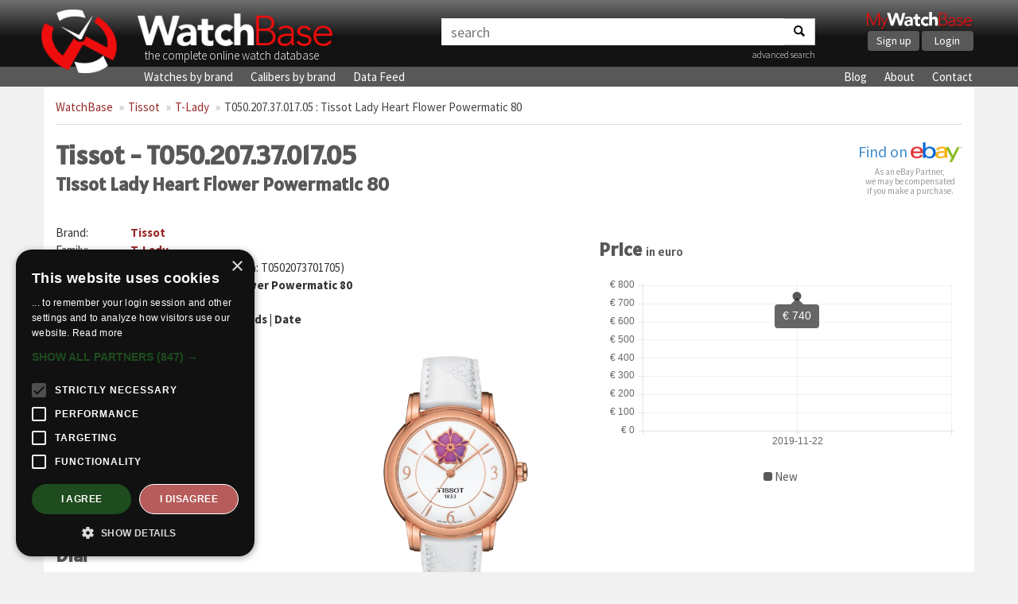

--- FILE ---
content_type: text/html; charset=UTF-8
request_url: https://watchbase.com/tissot/t-lady/t0502073701705
body_size: 3580
content:
<!DOCTYPE html>
<html class="no-js" lang="en">
<head>
    <!-- Google Tag Manager -->
    <script>(function(w,d,s,l,i){w[l]=w[l]||[];w[l].push({'gtm.start':
    new Date().getTime(),event:'gtm.js'});var f=d.getElementsByTagName(s)[0],
    j=d.createElement(s),dl=l!='dataLayer'?'&l='+l:'';j.async=true;j.src=
    'https://www.googletagmanager.com/gtm.js?id='+i+dl;f.parentNode.insertBefore(j,f);
    })(window,document,'script','dataLayer','GTM-KFKTTNG6');</script>
    <!-- End Google Tag Manager -->

    <meta charset="utf-8">
    <meta http-equiv="X-UA-Compatible" content="IE=edge">
    <title>Tissot T050.207.37.017.05 : Tissot Lady Heart Flower Powermatic 80 » WatchBase</title>
     <meta name="description" content="Full details and images of the Tissot Tissot Lady Heart Flower Powermatic 80 (T050.207.37.017.05)" />      <meta name="keywords" content="Tissot, T050.207.37.017.05, T-Lady, T0502073701705" />     <meta name="viewport" content="width=device-width, minimum-scale=1.0, maximum-scale=1.0, user-scalable=no">
    <meta name="format-detection" content="telephone=no">

    <!-- Twitter card -->
    <meta name="twitter:card" content="summary_large_image" />
    <meta name="twitter:site" content="@watchbasenews" />
    <meta name="twitter:title" content="Tissot T050.207.37.017.05 : Tissot Lady Heart Flower Powermatic 80 » WatchBase" />
    <meta name="twitter:description" content="Full details and images of the Tissot Tissot Lady Heart Flower Powermatic 80 (T050.207.37.017.05)" />
    <meta name="twitter:image:src" content="https://cdn.watchbase.com/watch/tissot/t-lady/t0502073701705-8b.png" />

    <!-- OpenGraph -->
    <meta property="og:title" content="Tissot T050.207.37.017.05 : Tissot Lady Heart Flower Powermatic 80 » WatchBase" />
    <meta property="og:image" content="https://cdn.watchbase.com/watch/tissot/t-lady/t0502073701705-8b.png" />
    <meta property="og:type" content="website"/>
    <meta property="og:description" content="Full details and images of the Tissot Tissot Lady Heart Flower Powermatic 80 (T050.207.37.017.05)" />
          <meta property="og:url" content="https://watchbase.com/tissot/t-lady/t0502073701705">
    
    <meta property="og:site_name" content="WatchBase.com"/>

    <link rel="preconnect" href="https://assets.watchbase.com" crossorigin>
    <link rel="dns-prefetch" href="https://assets.watchbase.com">

    <link rel="preconnect" href="https://fonts.googleapis.com/" crossorigin>
    <link rel="dns-prefetch" href="https://fonts.googleapis.com/">

    <link rel="preconnect" href="https://fonts.gstatic.com/" crossorigin>
    <link rel="dns-prefetch" href="https://fonts.gstatic.com/">

    <link rel="dns-prefetch" href="https://www.google-analytics.com/">

    <link rel="stylesheet" href="https://fonts.googleapis.com/css?family=Alatsi|Source+Sans+Pro:300,400,700&display=swap">
    <link rel="stylesheet" href="https://assets.watchbase.com/css/bootstrap.min.css">
    <link rel="stylesheet" href="https://assets.watchbase.com/css/main.css?v=20240116">

    
    <!-- Place favicon.ico and apple-touch-icon.png in the root directory -->
    <link rel="shortcut icon" type="image/png" href="https://assets.watchbase.com/img/logo.png" />
    <link rel="image_src" href="https://cdn.watchbase.com/watch/tissot/t-lady/t0502073701705-8b.png" />

      <script>window._epn = {campaign: 5339018642};</script>
  <script type="text/plain" data-cookiescript="accepted" src="https://epnt.ebay.com/static/epn-smart-tools.js"></script>

     </head>
 <body class="watch index ">
    <!-- Google Tag Manager (noscript) -->
    <noscript><iframe src="https://www.googletagmanager.com/ns.html?id=GTM-KFKTTNG6"
    height="0" width="0" style="display:none;visibility:hidden"></iframe></noscript>
    <!-- End Google Tag Manager (noscript) -->

     <div class="navbar navbar-top" role="navigation">
      <div class="container">
        <!-- Brand and toggle get grouped for better mobile display -->
        <div class="navbar-header">
            <div class="responsive-row">
                <div class="col-md-5 col-sm-6 col-xs-10 logo-box">
                    <a class="navbar-logo" href="https://watchbase.com"><img class="top-logo pull-left" alt="WatchBase Logo" src='https://assets.watchbase.com/img/logo.png' width="108" height="91"></a>
                    <a class="navbar-title" href="https://watchbase.com"><img alt="WatchBase Title" class='top-wordlogo' src='https://assets.watchbase.com/img/logo-text.png' width="278" height="53"></a>
                    <span>the complete online watch database</span>
                </div>

                <div class="col-xs-2 visible-xs">
                    <button type="button" class="navbar-toggle collapsed" data-toggle="collapse" data-target=".navbar-collapse">
                        <span class="sr-only">Toggle navigation</span>
                        <span class="icon-bar"></span><span class="icon-bar"></span><span class="icon-bar"></span>
                    </button>
                </div>

                <div class="col-md-5 col-sm-3 col-xs-12 search-top-box">
                    <form id="search-bar" action="https://watchbase.com/search" class="form-inline">
                        <div class="input-group">
                            <input type="text" class="form-control" placeholder="search" value="" aria-labelledby="search-bar">
                            <span class="input-group-btn"><button class="btn btn-default" aria-label="Search"><span class="search-icon"></span></button></span>
                        </div>
                        <p align="right"><a href="https://watchbase.com/search" style="font-weight: 200; font-size: 12px;">advanced search</a></p>
                    </form>
                </div>

                <div class="col-md-2 col-sm-3 hidden-xs">
                  <div class="mywb-actioncall pull-right">
                    <a href="https://app.watchbase.com/">
                      <img src="https://assets.watchbase.com/img/mywatchbase-logo-text.png" class="mywb-logo" alt="My WatchBase" width="341" height="61">
                    </a>
                    <div class="mywb-button-container">
                      <a href="https://app.watchbase.com/signup" class="btn btn-primary">Sign up</a>
                      <a href="https://app.watchbase.com/login" class="btn btn-primary">Login</a>
                    </div>
                  </div>
                </div>
            </div>

        </div>

      </div><!-- /.container-fluid -->
    </div>

     <!-- subnav here -->
     <div class="navbar subnav" role="navigation">
         <div class="container">
             <div class="collapse navbar-collapse">
                 <ul class="navbar-nav">
                     <li><a href="https://watchbase.com/watches">Watches by brand</a></li>
                     <li><a href="https://watchbase.com/calibers">Calibers by brand</a></li>
                     <li><a href="https://datafeed.watchbase.com/" target="_blank" rel="noopener">Data Feed</a></li>
                 </ul>
                 <ul class="navbar-nav responsive-pull-right">
                     <li><a href="https://watchbase.com/blog/">Blog</a></li>
                     <li><a href="https://watchbase.com/about">About</a></li>
                     <li><a href="https://watchbase.com/contact">Contact</a></li>
                 </ul>
             </div>
         </div>
     </div>

    <div id="content" class="container">
                  <ol class="breadcrumb">
            
            
                                                                                                <li><a class="link-color" href="https://watchbase.com">WatchBase</a></li>
                                                                                                                <li><a class="link-color" href="https://watchbase.com/tissot">Tissot</a></li>
                                                                                                                <li><a class="link-color" href="https://watchbase.com/tissot/t-lady">T-Lady</a></li>
                                                                                                                                    <li class="active"><a href="https://watchbase.com/tissot/t-lady/t0502073701705" style="color: #444 !important;">T050.207.37.017.05 : Tissot Lady Heart Flower Powermatic 80</a></li>
                                      </ol>
        
            
    <div id="watch-detail">

        <div class="watch-header">
          <div class="watch-name">
            <h1>Tissot - T050.207.37.017.05 <span class="h2">Tissot Lady Heart Flower Powermatic 80</span></h1>
          </div>
          <div class="watch-ebay-url">
            <div class="ebay-btn">
      <a target="_blank" href="https://www.ebay.com/sch/i.html?_from=R40&_nkw=Tissot T-Lady">Find on <img src="https://assets.watchbase.com/img/referral-ebay.png" height="25"></a>
  </div>

<div class="ebay-disclosure">
  As an eBay Partner,<br> we may be compensated<br> if you make a purchase.
</div>
          </div>

                  </div>

        <div class="row">
          <div class="col-md-7">
              <table class="info-table">
                <tr><th>Brand:</th> <td><a class="link-color" href="https://watchbase.com/tissot">Tissot</a></td></tr>
                <tr><th>Family:</th> <td><a class="link-color" href="https://watchbase.com/tissot/t-lady">T-Lady</a></td></tr>
                <tr><th>Reference:</th> <td>
                  <a href="https://watchbase.com/tissot/t-lady/t0502073701705" class="link-color">T050.207.37.017.05</a>

                                      <span style="font-weight: normal;">(aka: T0502073701705)</span>
                                  </td></tr>
                <tr><th>Name:</th> <td>Tissot Lady Heart Flower Powermatic 80</td></tr>
                                                        <tr>
                        <th>Movement:</th>
                        <td>
                            <a href="https://watchbase.com/eta/caliber/c07-111">ETA caliber C07.111</a>
                                                            <div>Hours, Minutes, Seconds | Date</div>
                                                    </td>
                    </tr>
                
                                <tr><th>Limited:</th> <td>No</td></tr>
              </table>

              <div class="row">
                <div class="col-xs-6">
                    <h2>Case</h2>
                    <table class="info-table">
                       <tr><th>Material:</th> <td>Stainless Steel</td></tr>                        <tr><th>Coating:</th> <td>PVD Gold</td></tr>                                              <tr><th>Glass:</th> <td>Sapphire</td></tr>                        <tr><th>Back:</th> <td>Open</td></tr>                        <tr><th>Shape:</th> <td>Round</td></tr>                        <tr><th>Diameter:</th> <td>35.00 mm</td></tr>                        <tr><th>Height:</th> <td>9.00 mm</td></tr>                        <tr><th>Lug Width:</th> <td>9.00 mm</td></tr>                                           </table>

                    <h2>Dial</h2>
                    <table class="info-table">
                                             <tr><th>Color:</th> <td>White</td></tr>                                                                    <tr><th>Indexes:</th> <td>Mixed</td></tr>                        <tr><th>Hands:</th> <td>Stick</td></tr>                                           </table>
                </div>
                <div class="col-xs-6">
                                          <div class="watch-main-image">
                        <picture>
                          <source type="image/webp" srcset="https://cdn.watchbase.com/watch/lg/origin:png/tissot/t-lady/t0502073701705-8b.webp" />
                          <img src="https://cdn.watchbase.com/watch/lg/tissot/t-lady/t0502073701705-8b.png" alt="Tissot T050.207.37.017.05 : Tissot Lady Heart Flower Powermatic 80"/>
                        </picture>
                      </div>
                                    </div>
              </div>
          </div>
          <div class="col-md-5">
              <div class="ad-bg" style="margin-top: 20px;">
                <!-- Watch page: Square display ad -->
                 
                  <ins class="adsbygoogle"
                          style="display:block"
                          data-ad-client="ca-pub-5875172953459619"
                          data-ad-slot="5263669855"
                          data-ad-format="auto"
                          data-full-width-responsive="true"></ins>
                  <script>
                          (adsbygoogle = window.adsbygoogle || []).push({});
                  </script>
                              </div>

              
                              <h2>Price 
                  <small class="text-muted" style="color:#595959;">in euro</small>
                </h2>
                <div id="chartbox" style="border: none !important;">
                  <div id="pricechart-bordercontainer" style="border: none !important;">
                  <div id="pricechart-container">
                    <canvas id="pricechart" data-url="https://watchbase.com/tissot/t-lady/t0502073701705/prices"></canvas>
                  </div>
                  </div>
                  <div id="chart-desc" class="text-center row"></div>
                </div>
              
                        </div>
        </div>

        <div class="watch-description">
          <h2>Tissot T050.207.37.017.05 description</h2>
          <p>The Tissot Lady Heart Flower T050.207.37.017.05 has a stainless steel case with rose gold PVD-coating, and a silver dial with a flower at 12:00.</p>
        </div>
        
    </div>

    </div>

     <div id='background-absolute' class='container'></div>

     <div class="footer">
         <div class="container">
             <p class="text-center">
                 &copy; Copyright 2014-2026 -
                 <a href="https://watchbase.com">WatchBase.com</a> -
                 <a href="https://watchbase.com/terms">Terms of Use</a> -
                 <a href="https://watchbase.com/privacy">Privacy Policy</a> -
                 <a href="https://watchbase.com/about">About</a> -
                 <a href="https://watchbase.com/contact">Contact</a>
             </p>
         </div>
     </div>
     <script>
        window.lazySizesConfig = window.lazySizesConfig || {};
        window.lazySizesConfig.init = false;
     </script>

    <script src="https://assets.watchbase.com/js/vendor/jquery-1.10.2.min.js" type="text/javascript"></script>
    <script src="https://assets.watchbase.com/js/vendor/bootstrap.min.js" type="text/javascript"></script>
    <script src="https://assets.watchbase.com/js/vendor/lazysizes.min.js" type="text/javascript"></script>
    <script src="https://assets.watchbase.com/js/plugins.js?v=20240116" type="text/javascript"></script>

          <script src="https://assets.watchbase.com/js/vendor/Chart.min.js" type="text/javascript"></script>
    
    
    
    <script src="https://assets.watchbase.com/js/main.js?v=20240116" type="text/javascript"></script>
    <script>
        lazySizes.init();
    </script>

    
      

    <script type="text/plain" data-cookiescript="accepted">
        function loadAdScript() {
            var screenWidth = window.screen.availWidth;

            if (screenWidth >= 768) {
                var element = document.createElement("script");
                element.src = "https://pagead2.googlesyndication.com/pagead/js/adsbygoogle.js";
                document.body.appendChild(element);
            }
        }
        if (window.addEventListener)
            window.addEventListener("load", loadAdScript, false);
        else if (window.attachEvent)
            window.attachEvent("onload", loadAdScript);
        else window.onload = loadAdScript;
    </script>
  </body>
</html>
